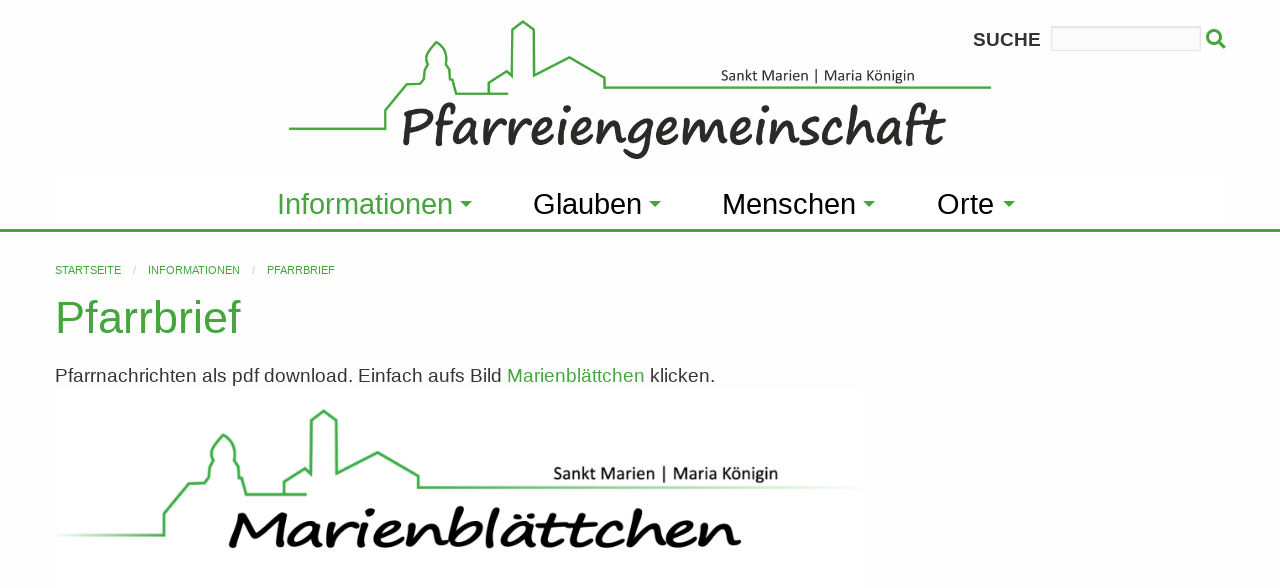

--- FILE ---
content_type: text/html
request_url: https://www.mk-stm.de/informationen/pfarrbrief?PHPSESSID=51bd62a58ae9af7afa2f64e83e624405
body_size: 5870
content:
<!doctype html>
<html class="no-js" lang="de" dir="ltr">
	
<head>
    <meta http-equiv="x-ua-compatible" content="ie=edge">
    <meta name="viewport" content="width=device-width, initial-scale=1.0">
        <title>Pfarreiengemeinschaft Maria K�nigin, Lingen und St. Marien, Lingen-Biene</title>
        <link rel="stylesheet" href="/css/foundation.min.css?r=36" />
    <link rel="stylesheet" href="/css/hcms_foundation_topmenu.css?r=36" />
    <link rel="stylesheet" href="/css/hcms_foundation.css?r=36" />
    <link rel="stylesheet" href="/plugins/fontawesome/css/fontawesome-all.css" />
    <link rel="stylesheet" href="/css/jquery-ui.min.css?r=36" />
    <link rel="shortcut icon" href="/favicon.png?r=36" type="image/png" />
    	               <link rel="icon" href="/favicon.png?r=36" type="image/png" />        	<link rel="stylesheet" href="/plugins/slick/slick.css?r=36" />
    	<link rel="stylesheet" href="/plugins/slick/slick-theme.css"?r=36" />
        <link rel="stylesheet" href="/format.css?r=36" /> 
     
    	<link REL="stylesheet" TYPE="text/css" HREF="/plugins/magnific-popup/magnificPopup.css">
   	   
   <script src="/js/jquery.js"></script>   <script src="/js/jquery-ui.min.js"></script>
        
	<script type="text/javascript" src="/plugins/lazy/jquery.lazy.min.js"></script>    
</head>		

<body>

<div class="grid-container">
                <div class="grid-x grid-margin-x">
                    <div class="cell">
<style>
	div.buttonAdminMenu,
	div.buttonAdminMenuIcon {
		border: 1px solid #AAAAAA;
		-webkit-border-radius: 3px;
		-moz-border-radius: 3px;
		border-radius: 3px;
		font-size: 12px;
		font-family: arial, helvetica, sans-serif;

		text-decoration: none;

		font-weight: normal;
		color: #000000;
		background-color: #E2E2E2;
		background-image: -webkit-gradient(linear, left top, left bottom, from(#E2E2E2), to(#CCCCCC));
		background-image: -webkit-linear-gradient(top, #E2E2E2, #CCCCCC);
		background-image: -moz-linear-gradient(top, #E2E2E2, #CCCCCC);
		background-image: -ms-linear-gradient(top, #E2E2E2, #CCCCCC);
		background-image: -o-linear-gradient(top, #E2E2E2, #CCCCCC);
		background-image: linear-gradient(to bottom, #E2E2E2, #CCCCCC);
		filter: progid:DXImageTransform.Microsoft.gradient(GradientType=0, startColorstr=#E2E2E2, endColorstr=#CCCCCC);

		padding-left: 5px;
		padding-right: 5px;

		line-height: 1em;
		text-align: center;
		height: 37px;

		vertical-align: middle;
		display: table-cell;

	}

	div.buttonAdminMenu {
		min-width: 60px;
		max-width: 150px;
	}

	div.buttonAdminMenuIcon {
		min-width: 50px;
		max-width: 100px;
	}

	div.buttonAdminMenu:hover,
	div.buttonAdminMenuIcon:hover {
		font-weight: normal;
		border: 1px solid #AAAAAA;
		background-color: #CCCCCC;
		background-image: -webkit-gradient(linear, left top, left bottom, from(#CCCCCC), to(#AAAAAA));
		background-image: -webkit-linear-gradient(top, #CCCCCC, #AAAAAA);
		background-image: -moz-linear-gradient(top, #CCCCCC, #AAAAAA);
		background-image: -ms-linear-gradient(top, #CCCCCC, #AAAAAA);
		background-image: -o-linear-gradient(top, #CCCCCC, #AAAAAA);
		background-image: linear-gradient(to bottom, #CCCCCC, #AAAAAA);
		filter: progid:DXImageTransform.Microsoft.gradient(GradientType=0, startColorstr=#CCCCCC, endColorstr=#AAAAAA);
	}

	table.tableContentEdit {
		margin-top: 5px;
	}

	table.adminTable td,
	table.adminTable tr,
	table.tableContentEdit td,
	table.tableContentEdit tr {
		margin-top: 0px;
		vertical-align: top;
	}

	table.adminTable a {
		text-decoration: none;
	}
	
	.hcmsWebAdminToolbar, textarea.Admin, .Adminsubmit {
	   font-family: "Helvetica Neue", Helvetica, Roboto, Arial, sans-serif, "Font Awesome 5 Free" !important;
	} 
	
</style>

</div></div></div>	<div id="topSide"></div>

    <div class="grid-container">
    <div class="grid-x headerRow">
    	<div class="cell text-center companyName">
			<div class="searchDiv"> <FORM ACTION="index.php?search=go&execute=searchinclude" METHOD="post">
     
    Suche <input TYPE="Text" NAME="searchfor" VALUE="" class="searchInput" onFocus="if (this.value=='Suchbegriffe') this.value='';">
    	<button class="searchButton" alt="Suchen" name="submit" type="submit">&nbsp;<i class="fas fa-search"></i></button>		
    </FORM></div>
						<a href="https://www.mk-stm.de/startseite?PHPSESSID=8069f16c78e9212cfbabfe6c1b77ff35"><img class="logo" src="/web/img/logo-mk-stm.png"></a>
			
    	</div>
    </div>				
</div>
<div class="grid-container menuGridContainer">
    <div class="grid-x headerRow">
    	<div class="cell">
			<nav id="mainNavResponsive" class="title-bar" data-responsive-toggle="top-bar-menu">  
			  <div class="" data-toggle>
			    <button class="menu-icon" type="button"></button> Men&uuml
			  </div>
			</nav>
			<nav class="top-bar" id="top-bar-menu">
			 <ul class="vertical medium-horizontal menu menu-items" data-responsive-menu="accordion medium-dropdown"><li id="Informationen" class="has-dropdown"><a href="https://www.mk-stm.de/informationen?PHPSESSID=8069f16c78e9212cfbabfe6c1b77ff35" class="mainmenu active">Informationen</a><ul class="vertical menu"><li id="Aktuelles"><a href="https://www.mk-stm.de/informationen-aktuelles?PHPSESSID=8069f16c78e9212cfbabfe6c1b77ff35" class=" ">Aktuelles</a></li><li id="Termine"><a href="https://www.mk-stm.de/informationen-termine?PHPSESSID=8069f16c78e9212cfbabfe6c1b77ff35" class=" ">Termine</a></li><li id="Pfarrbrief"><a href="https://www.mk-stm.de/informationen-pfarrbrief?PHPSESSID=8069f16c78e9212cfbabfe6c1b77ff35" class=" active">Pfarrbrief</a></li><li id="Gottesdienstzeiten"><a href="https://www.mk-stm.de/informationen-gottesdienstzeiten?PHPSESSID=8069f16c78e9212cfbabfe6c1b77ff35" class=" ">Gottesdienstzeiten</a></li><li id="�ffnungszeitenPfarrb�ro"><a href="https://www.mk-stm.de/informationen-oeffnungszeiten-pfarrbuero?PHPSESSID=8069f16c78e9212cfbabfe6c1b77ff35" class=" ">�ffnungszeiten Pfarrb�ro</a></li><li id="Stellenausschreibungen"><a href="https://www.mk-stm.de/informationen-stellenausschreibungen?PHPSESSID=8069f16c78e9212cfbabfe6c1b77ff35" class=" ">Stellenausschreibungen</a></li><li id="Projekte"><a href="https://www.mk-stm.de/informationen-projekte?PHPSESSID=8069f16c78e9212cfbabfe6c1b77ff35" class=" ">Projekte</a></li><li id="Online-Anmeldung"><a href="https://www.mk-stm.de/informationen-online-anmeldung?PHPSESSID=8069f16c78e9212cfbabfe6c1b77ff35" class=" ">Online-Anmeldung</a></li><li id="R�ckblick"><a href="https://www.mk-stm.de/informationen-rueckblick?PHPSESSID=8069f16c78e9212cfbabfe6c1b77ff35" class=" ">R�ckblick</a></li></ul></li><li id="Glauben" class="has-dropdown"><a href="https://www.mk-stm.de/glauben?PHPSESSID=8069f16c78e9212cfbabfe6c1b77ff35" class="mainmenu ">Glauben</a><ul class="vertical menu"><li id="Taufe"><a href="https://www.mk-stm.de/glauben-taufe?PHPSESSID=8069f16c78e9212cfbabfe6c1b77ff35" class=" ">Taufe</a></li><li id="Erstkommunion"><a href="https://www.mk-stm.de/glauben-erstkommunion?PHPSESSID=8069f16c78e9212cfbabfe6c1b77ff35" class=" ">Erstkommunion</a></li><li id="Firmung"><a href="https://www.mk-stm.de/glauben-firmung?PHPSESSID=8069f16c78e9212cfbabfe6c1b77ff35" class=" ">Firmung</a></li><li id="Trauung"><a href="https://www.mk-stm.de/glauben-trauung?PHPSESSID=8069f16c78e9212cfbabfe6c1b77ff35" class=" ">Trauung</a></li><li id="Beichte"><a href="https://www.mk-stm.de/glauben-beichte?PHPSESSID=8069f16c78e9212cfbabfe6c1b77ff35" class=" ">Beichte</a></li><li id="Krankensalbung"><a href="https://www.mk-stm.de/glauben-krankensalbung?PHPSESSID=8069f16c78e9212cfbabfe6c1b77ff35" class=" ">Krankensalbung</a></li><li id="Besuchzuhause"><a href="https://www.mk-stm.de/glauben-besuch-zuhause?PHPSESSID=8069f16c78e9212cfbabfe6c1b77ff35" class=" ">Besuch zuhause</a></li><li id="Trauerfall"><a href="https://www.mk-stm.de/glauben-trauerfall?PHPSESSID=8069f16c78e9212cfbabfe6c1b77ff35" class=" ">Trauerfall</a></li><li id="Wiedereintritt"><a href="https://www.mk-stm.de/glauben-wiedereintritt?PHPSESSID=8069f16c78e9212cfbabfe6c1b77ff35" class=" ">Wiedereintritt</a></li></ul></li><li id="Menschen" class="has-dropdown"><a href="https://www.mk-stm.de/menschen?PHPSESSID=8069f16c78e9212cfbabfe6c1b77ff35" class="mainmenu ">Menschen</a><ul class="vertical menu"><li id="Pastoralteam"><a href="https://www.mk-stm.de/menschen-pastoralteam?PHPSESSID=8069f16c78e9212cfbabfe6c1b77ff35" class=" ">Pastoralteam</a></li><li id="Pfarrsekret�rinnen"><a href="https://www.mk-stm.de/menschen-pfarrsekretaerinnen?PHPSESSID=8069f16c78e9212cfbabfe6c1b77ff35" class=" ">Pfarrsekret�rinnen</a></li><li id="Pfarrgemeinder�te"><a href="https://www.mk-stm.de/menschen-pfarrgemeinderaete?PHPSESSID=8069f16c78e9212cfbabfe6c1b77ff35" class=" ">Pfarrgemeinder�te</a></li><li id="Kirchenvorst�nde"><a href="https://www.mk-stm.de/menschen-kirchenvorstaende?PHPSESSID=8069f16c78e9212cfbabfe6c1b77ff35" class=" ">Kirchenvorst�nde</a></li><li id="AnsprechpartnerPr�vention"><a href="https://www.mk-stm.de/menschen-ansprechpartner-praevention?PHPSESSID=8069f16c78e9212cfbabfe6c1b77ff35" class=" ">Ansprechpartner Pr�vention</a></li><li id="GruppenundVereineinMK"><a href="https://www.mk-stm.de/menschen-gruppen-und-vereine-in-mk?PHPSESSID=8069f16c78e9212cfbabfe6c1b77ff35" class=" ">Gruppen und Vereine in MK</a></li><li id="GruppenundVereineinStM"><a href="https://www.mk-stm.de/menschen-gruppen-und-vereine-in-stm?PHPSESSID=8069f16c78e9212cfbabfe6c1b77ff35" class=" ">Gruppen und Vereine in StM</a></li><li id="Musikschaffende,Ch�re,Scholen"><a href="https://www.mk-stm.de/menschen-musikschaffende-choere-scholen?PHPSESSID=8069f16c78e9212cfbabfe6c1b77ff35" class=" ">Musikschaffende, Ch�re, Scholen</a></li></ul></li><li id="Orte" class="has-dropdown"><a href="https://www.mk-stm.de/orte?PHPSESSID=8069f16c78e9212cfbabfe6c1b77ff35" class="mainmenu ">Orte</a><ul class="vertical menu"><li id="Kindertagesst�tten" class="has-dropdown"><a href="https://www.mk-stm.de/orte-kindertagesstaetten?PHPSESSID=8069f16c78e9212cfbabfe6c1b77ff35" class=" ">Kindertagesst�tten</a><ul class="dropdown"><li><a href="https://www.mk-stm.de/orte-kindertagesstaetten-kita-mk?PHPSESSID=8069f16c78e9212cfbabfe6c1b77ff35" class=" ">Kita MK</a></li><li><a href="https://www.mk-stm.de/orte-kindertagesstaetten-kita-st.-elisabeth?PHPSESSID=8069f16c78e9212cfbabfe6c1b77ff35" class=" ">Kita St. Elisabeth</a></li><li><a href="https://www.mk-stm.de/orte-kindertagesstaetten-kita-st.-franziskus?PHPSESSID=8069f16c78e9212cfbabfe6c1b77ff35" class=" ">Kita St. Franziskus</a></li><li><a href="https://www.mk-stm.de/orte-kindertagesstaetten-kita-gebrueder-grimm?PHPSESSID=8069f16c78e9212cfbabfe6c1b77ff35" class=" ">Kita Gebr�der Grimm</a></li><li><a href="https://www.mk-stm.de/orte-kindertagesstaetten-familienzentrum?PHPSESSID=8069f16c78e9212cfbabfe6c1b77ff35" class=" ">Familienzentrum</a></li></ul></li><li id="B�chereien"><a href="https://www.mk-stm.de/orte-buechereien?PHPSESSID=8069f16c78e9212cfbabfe6c1b77ff35" class=" ">B�chereien</a></li><li id="ZeltlagerSt.Marien,Biene"><a href="https://www.mk-stm.de/orte-zeltlager-st.-marien-biene?PHPSESSID=8069f16c78e9212cfbabfe6c1b77ff35" class=" ">Zeltlager St. Marien, Biene</a></li><li id="ZeltlagerMariaK�nigin"><a href="https://www.mk-stm.de/orte-zeltlager-maria-koenigin?PHPSESSID=8069f16c78e9212cfbabfe6c1b77ff35" class=" ">Zeltlager Maria K�nigin</a></li><li id="MK-L�dchen"><a href="https://www.mk-stm.de/orte-mk-laedchen?PHPSESSID=8069f16c78e9212cfbabfe6c1b77ff35" class=" ">MK-L�dchen</a></li><li id="Fahrradwerkstattf�rMenscheninNot"><a href="https://www.mk-stm.de/orte-fahrradwerkstatt-fuer-menschen-in-not?PHPSESSID=8069f16c78e9212cfbabfe6c1b77ff35" class=" ">Fahrradwerkstatt f�r Menschen in Not</a></li><li id="PfarrkircheMariaK�nigin"><a href="https://www.mk-stm.de/orte-pfarrkirche-maria-koenigin?PHPSESSID=8069f16c78e9212cfbabfe6c1b77ff35" class=" ">Pfarrkirche Maria K�nigin</a></li><li id="PfarrkircheSt.Marien,Biene"><a href="https://www.mk-stm.de/orte-pfarrkirche-st.-marien-biene?PHPSESSID=8069f16c78e9212cfbabfe6c1b77ff35" class=" ">Pfarrkirche St. Marien, Biene</a></li></ul></li></ul></nav>    	</div>
    </div>				
</div>
<div class="grid-container full">
    <div class="grid-x">
    	<div class="cell headerImages">
    		<div class='hcmsHeaderNoImgLine'></div>    	</div>
    </div>				
</div>


<div class="maincontentdiv" id="maincontentdiv">
    <!--  <div class="grid-x">
		<div class="cell">
-->

<div class="grid-container">
	<div class="grid-x">
		<div class="cell">
			<nav aria-label="Sie befinden sich hier:" role="navigation"><ul class="breadcrumbs"><li><a href="https://www.mk-stm.de/startseite">Startseite</a></li><li><a href="https://www.mk-stm.de/informationen">Informationen</a></li><li><a href="https://www.mk-stm.de/informationen-pfarrbrief">Pfarrbrief</a></li></ul></nav>		</div>
	</div>
</div>
			<div class="hcmsContainer"><div class="grid-container"><div class="grid-x grid-margin-x grid-margin-y"><div class="cell large-12 medium-12 small-12"><div><h1>Pfarrbrief</h1>Pfarrnachrichten als pdf download. Einfach aufs Bild <a href="https://bistum.app/drive/s/bYcTlUMn9ELeWF0Oc6Gu" target="_blank" alt="Marienbl�ttchen">Marienbl�ttchen</a> klicken.</div><div class="se-component se-image-container __se__float-none" contenteditable="false">    <figure style="margin: 0px; width: 806px;">          <a target="_blank" href="https://bistum.app/drive/s/bYcTlUMn9ELeWF0Oc6Gu" alt="https://jupanos.de/drive/s/hq5XnqJ6qkfgFW9bHFqZ" data-image-link="image"><img src="/web/img/marienblaettchen-farbig_hq.png" alt="marienblaettchen-farbig_hq.png" data-rotate="0" data-proportion="true" data-size="806,auto" data-align="none" data-file-name="marienblaettchen-farbig_hq.png" data-file-size="0" origin-size="1920,510" data-origin="806px,auto" data-image-link="https://jupanos.de/drive/s/hq5XnqJ6qkfgFW9bHFqZ" style=";width:806px !important; height: auto !important" data-index="0">    </a> </figure></div><div><br></div><div class="grid-container content01aContainer">
		<div class="grid-x content01aGrid grid-padding-x grid-padding-y small-up-1 medium-up-3 large-up-4" data-equalizer data-equalize-by-row="true">

		


	</div>
</div>	
			


				
					
				
				<!--
				
					
					<h3>THEATER IN schapen</h3>

Lorem ipsum dolor sit amet, consetetur sadipscing elitr, sed diam nonumy eirmod tempor invidunt ut labore et dolore magna aliquyam erat, sed diam voluptua. At vero eos et accusam et justo duo dolores et ea rebum. Stet clita kasd gubergren, no sea takimata sanctus est Lorem ipsum dolor sit amet. Lorem ipsum dolor sit amet, consetetur sadipscing elitr, sed diam nonumy eirmod tempor invidunt ut labore et dolore magna aliquyam erat, sed diam voluptua. At vero eos et accusam et justo duo dolores et ea rebum. Stet clita kasd gubergren, no sea takimata sanctus est Lorem ipsum dolor sit amet. Lorem ipsum dolor sit amet, consetetur sadipscing elitr, sed diam nonumy eirmod tempor invidunt ut labore et dolore magna aliquyam erat, sed diam voluptua. At vero eos et accusam et justo duo dolores et ea rebum. Stet clita kasd gubergren, no sea takimata sanctus est Lorem ipsum dolor sit amet.   

Duis autem vel eum iriure dolor in hendrerit in vulputate velit esse molestie consequat, vel illum dolore eu feugiat nulla facilisis at vero eros et accumsan et iusto odio dignissim qui blandit praesent luptatum zzril delenit augue duis dolore te feugait nulla facilisi. Lorem ipsum dolor sit amet, consectetuer adipiscing elit, sed diam nonummy nibh euismod tincidunt ut laoreet dolore magna aliquam erat volutpat.   

Ut wisi enim ad minim veniam, quis nostrud exerci tation ullamcorper suscipit lobortis nisl ut aliquip ex ea commodo consequat. Duis autem vel eum iriure dolor in hendrerit in vulputate velit esse molestie consequat, vel illum dolore eu feugiat nulla facilisis at vero eros et accumsan et iusto odio dignissim qui blandit praesent luptatum zzril delenit augue duis dolore te feugait nulla facilisi.   

Nam liber tempor cum soluta nobis eleifend option congue nihil imperdiet doming id quod mazim placerat facer
--></div></div></div></div>			<br>
		</div>
		
<!-- 	</div>
</div>
 --><div class="hcmsContainer footerdiv">
<div class="grid-container">  <div class="grid-x grid-margin-x ">     <div class="cell large-6 medium-6 small-12 footerText"><div class="se-component se-image-container __se__float-left" contenteditable="false">                <figure style="margin: auto;">                                <a target="_blank" href="https://www.facebook.com/mkstm.de" alt="https://www.facebook.com/mkstm.de" data-image-link="image"><img src="/web/img/socialmedia/facebook-square.svg" alt="facebook-square.svg" data-rotate="0" data-proportion="true" data-size="48,auto" data-align="left" data-file-name="facebook-square.svg" data-file-size="0" origin-size="131,150" data-origin="44px,auto" data-image-link="https://www.facebook.com/mkstm.de" data-index="0" style=";width:48px !important; height: auto !important">   </a> </figure></div><div class="se-component se-image-container __se__float-left" contenteditable="false">                <figure style="margin: auto; width: 48px;">                                  <a target="_blank" href="https://www.instagram.com/mk_stm" alt="https://www.instagram.com/mk_stm" data-image-link="image"><img src="/web/img/socialmedia/instagram.svg" alt="instagram.svg" data-rotate="0" data-proportion="true" data-size="48,auto" data-align="left" data-file-name="instagram.svg" data-file-size="0" origin-size="131,150" data-origin="44px,auto" data-image-link="https://www.instagram.com/mk_stm" data-index="1" style=";width:48px !important; height: auto !important">    </a> </figure></div><div class="se-component se-image-container __se__float-left" contenteditable="false">                <figure style="margin: auto; width: 62px;">                                  <a target="_blank" href="https://www.youtube.com/channel/UCTB4U59z857PVARmio-3qCQ" alt="https://www.youtube.com/channel/UCTB4U59z857PVARmio-3qCQ" data-image-link="image"><img src="/web/img/socialmedia/youtube.svg" alt="youtube.svg" data-rotate="0" data-proportion="true" data-size="62,auto" data-align="left" data-file-name="youtube.svg" data-file-size="0" origin-size="169,150" data-origin="44px,auto" data-image-link="https://www.youtube.com/channel/UCTB4U59z857PVARmio-3qCQ" data-index="2" style=";width:62px !important; height: auto !important">    </a> </figure></div></div>     <div class="cell large-6 medium-6 small-12 text-right footerImprint"><div><a href="https://www.mk-stm.de/bankverbindungen?PHPSESSID=8069f16c78e9212cfbabfe6c1b77ff35" alt="Bankverbindungen">Bankverbindungen</a></div><div><a href="https://www.mk-stm.de/impressum?PHPSESSID=8069f16c78e9212cfbabfe6c1b77ff35" alt="Impressum">Impressum</a></div><div><a href="https://www.mk-stm.de/datenschutz?PHPSESSID=8069f16c78e9212cfbabfe6c1b77ff35" alt="Datenschutz">Datenschutz</a></div></div><div class="cell large-4 medium-4 small-12 poweredBy">                    Powered by <a href="https://www.kirport.de" target="blank">KirPort</a>                    </div>  </div></div></div>    <a class="hide" href="#topSide" id="scrollToTopButton" title="Zum Seitenanfang">&and;</a>
    
    
<script src="/js/vendor/what-input.js"></script>
<script src="/js/vendor/foundation.js?r=36"></script>
<script src="/js/app.js"></script>
 
	<script src="/plugins/magnific-popup/jquery.touchSwipe.min.js"></script>
	<script src="/plugins/magnific-popup/magnificPopup.min.js"></script>
 
	<script type="text/javascript" src="/plugins/slick/slick.min.js?r=1"></script>
	


<script>

	function copyToClipboard(url) {

    	navigator.clipboard.writeText(url).then(function() {
            alert("Link wurde in die Zwischenablage kopiert: " + url);
        })
        .catch(function(error) {
            alert("Fehler beim Kopieren des Links: " + error + url);
        });
	}

	
    $(document).ready(function() {
    	$('table').addClass('stack');
    	$('.adminTable').removeClass('stack');
    	$('.adminTable table').removeClass('stack');
    	$('.hcmsUnstackTable').removeClass('stack');



		
			if (typeof jQuery !== 'undefined' && typeof jQuery.fn.Lazy === 'function') {
				$('.lazy').Lazy({
					scrollDirection: 'vertical',
					effect: 'fadeIn',
					visibleOnly: true,
					delay: 500,
					onError: function(element) {
						console.log('error loading ' + element.data('src'));
					}
            	});

			} else {
				console.log('Lazy.js not available � Fallback.');
				jQuery.fn.Lazy = function() {
					this.each(function() {
						const $img = jQuery(this);
						const dataSrc = $img.attr('data-src');

						if (dataSrc) {
							$img.attr('src', dataSrc);
							$img.removeAttr('data-src');
						}
					});
					return this;
				};
			}
             
        
    	
    	
    	    	
    	
    	if(Foundation.MediaQuery.current== 'small') {
    		$('.hcmsSlick').slick({
        		slidesToShow: 1,
        		slidesToScroll: 1,
        		autoplay: true,
        		autoplaySpeed: 3000,
        	});
    	} else {
        	$('.hcmsSlick').slick({
        		slidesToShow: 3,
        		slidesToScroll: 1,
        		autoplay: true,
        		autoplaySpeed: 2000,
        	});
    	}


    });

	// When the user scrolls down 20px from the top of the document, show the button
	window.onscroll = function() {scrollFunction()};

	
	function scrollFunction() {
	    if (document.body.scrollTop > 20 || document.documentElement.scrollTop > 20) {
	        document.getElementById("scrollToTopButton").style.display = "block";
	       // $("#fixedHeader").addClass("hcmssticky");
	    } else {
	        document.getElementById("scrollToTopButton").style.display = "none";
	       // $("#fixedHeader").removeClass("hcmssticky");
	    }
	}

	$('#scrollToTopButton').on('click',function(e) {
		 e.preventDefault();
		 var target = this.hash;
		 var $target = $(target);
		 $('html, body').stop().animate({
		  'scrollTop': $target.offset().top
		 }, 900, 'swing', function () {
		  window.location.hash = target;
		 });
		});
	

	 if ( $( 'img').length > 0 ) {
    	 //Loop through each image found and retrieve the width and height.
    	 //Then remove the width and height from the inline css.
    	 //Finally write the width and height as attributes to the html img tag.
		$('img.imagelightbox').each(
			function(){

				var getimgscr = $(this).attr("src");
				getimgscr = getimgscr.replace('.jpg', '_hq.jpg');
				getimgscr = getimgscr.replace('.gif', '_hq.gif');
        		$(this).wrap($('<a>',{
            		href: '' + getimgscr
				}).addClass( "image-popup-no-margins" ));

				
		});
    	 //The figure wraps our images and if a height is set, it will not wrap
    	 //around the text, only the image. This is basically height:auto.
    	   $('figure').each(
    	   function(){
    	   var removeFigureHeight = $(this).css( "height", "");
    	   });
    	  }
    	 
    	
//		}, 500);
 

	$('.image-popup-vertical-fit').magnificPopup({
		type: 'image',
		closeOnContentClick: true,
		mainClass: 'mfp-img-mobile',
		image: {
			verticalFit: true
		}
		
	});

	$('.image-popup-fit-width').magnificPopup({
		type: 'image',
		closeOnContentClick: true,
		image: {
			verticalFit: false
		}
	});
	
	$('.image-popup-no-margins').magnificPopup({
		type: 'image',
		closeOnContentClick: true,
		closeBtnInside: false,
		fixedContentPos: true,
		mainClass: 'mfp-no-margins mfp-with-zoom', // class to remove default margin from left and right side
		image: {
			verticalFit: true
		},
		zoom: {
			enabled: true,
			duration: 300 // don't foget to change the duration also in CSS
		}
	});

	$('.zoom-gallery').magnificPopup({
		delegate: 'a',
		type: 'image',
		closeOnContentClick: false,
		closeBtnInside: false,
		tLoading: 'Bild wird geladen...',
		mainClass: 'mfp-with-zoom mfp-img-mobile',
		image: {
			verticalFit: true,
			
		},
		gallery: {
			enabled: true,
			tCounter: '%curr% von %total%',
			navigateByImgClick: true
		},
		zoom: {
			enabled: true,
			duration: 300, // don't foget to change the duration also in CSS
			opener: function(element) {
				return element.find('img');
			}
		}
		
	});


	
	
	
    </script>

</body>	
</html>

--- FILE ---
content_type: text/css
request_url: https://www.mk-stm.de/css/hcms_foundation_topmenu.css?r=36
body_size: 391
content:
.top-bar, .title-bar {
	background: #333333 !important;	
	
}

.top-bar {
	padding: 0;	
}


.title-bar button.menu-icon {
	background: transparent !important;
	outline: none;
	border:none !important;
}
	
	.top-bar ul li > a {
		background: #333333 !important;
		color: #FFFFFF !important; 
		font-size: 18px;
		text-decoration: none !important;
		/*text-transform: uppercase !important*/;
		min-width: 100px;
		text-align: center;
		
	}
		
	.top-bar ul li > a:hover {
        background: #44A63D !important;
        color: #333333 !important;
        text-decoration: none !important;
		/*text-transform: uppercase !important*/; 
    }
	
	.top-bar ul li > a.active {
        background: #44A63D !important;
        color: #333333 !important;
        text-decoration: none !important;
		/*text-transform: uppercase !important*/; 
    }
    
    .top-bar .is-submenu-item {
    	list-style-type: none !important;
    	
    }
    
    .top-bar ul.submenu {
		margin: 0;
		padding: 0;
    } 

/* Small only */
@media screen and (max-width: 39.9375em) {
	.top-bar ul, .top-bar ul li {
		border: none;
		width: 100%;
	}
	
	
	a.mainmenu:after, .top-bar ul li.has-dropdown a:after {
	    border-color: #FFFFFF rgba(255, 255, 255, 0) rgba(255, 255, 255, 0) !important;
	    
	}
	
}

/* Medium and up */
@media screen and (min-width: 40em) {
	
	.top-bar, .title-bar {
		background: #FFFFFF !important;		
	}	
	
	.top-bar ul {
		margin: 0 auto !important;
		background: #FFFFFF !important;
	}
	
	.top-bar ul li {
		background: #FFFFFF !important;		
		padding-left: 20px !important;
		padding-right: 20px !important;
	}
	
	.top-bar ul li > a {
		background: #FFFFFF !important;
		color: #000000 !important; 
		font-size: 1.8rem;
		text-decoration: none !important;
		/*text-transform: uppercase !important*/;
		min-width: 100px;
		text-align: center;
		
	}
	
	.top-bar ul li.is-submenu-item > a {
		background: #FFFFFF !important;
		color: #000000 !important; 
		font-size: 1.2rem;
		text-decoration: none !important;
		/*text-transform: uppercase !important*/;
		min-width: 100px;
		text-align: left;
	}
		
	.top-bar ul li > a:hover {
        background: #FFFFFF !important;
        color: #44A63D !important;
        text-decoration: none !important;
		/*text-transform: uppercase !important*/; 
    }
	
	.top-bar ul li > a.active {
        background: #FFFFFF !important;
        color: #44A63D !important;
        text-decoration: none !important;
		/*text-transform: uppercase !important*/; 
    }
    
    .top-bar ul.submenu{
		width: 300px !important;
		border: none !important;
	}
	
	.top-bar ul li.has-dropdown a:after {
		border-color: #FFFFFF #44A63D #FFFFFF !important;
	}
	
	.top-bar ul li.has-dropdown a.mainmenu:after {
	    border-color: #44A63D rgba(0, 0, 0, 0) rgba(0, 0, 0, 0) !important;
	}
	
	
    
}

--- FILE ---
content_type: text/css
request_url: https://www.mk-stm.de/css/hcms_foundation.css?r=36
body_size: 1650
content:
/* kalam-regular - latin */
@font-face {
  font-family: 'Kalam';
  font-style: normal;
  font-weight: 400;
  src: url('/css/webfonts/kalam-v16-latin-regular.eot'); /* IE9 Compat Modes */
  src: local(''),
       url('/css/webfonts/kalam-v16-latin-regular.eot?#iefix') format('embedded-opentype'), /* IE6-IE8 */
       url('/css/webfonts/kalam-v16-latin-regular.woff2') format('woff2'), /* Super Modern Browsers */
       url('/css/webfonts/kalam-v16-latin-regular.woff') format('woff'), /* Modern Browsers */
       url('/css/webfonts/kalam-v16-latin-regular.ttf') format('truetype'), /* Safari, Android, iOS */
       url('/css/webfonts/kalam-v16-latin-regular.svg#Kalam') format('svg'); /* Legacy iOS */
}

body {
  color: #333333 !important;
	font-size: 1.2rem;
}

/* Default header styles */
h1, h2, h3, h4, h5, h6 {
  color: #44A63D !important;
  line-height: 1.0 !important;
  }
  h1 small, h2 small, h3 small, h4 small, h5 small, h6 small {
    color: #44A63D !important;
    }

h1 {
  	font-size: 2.8rem !important;
  	padding-bottom:15px; }

h2 {
  	font-size: 1.9rem !important;
  	
  	padding-top:20px; }

h3 {
  	font-size: 1.775rem !important;
  	padding-top:15px; }

h4 {
  	font-size: 1.5rem !important;
  	 }

h5 {
  	font-size: 0.925rem !important;
  	 }

h6 {
  	font-size: 0.825rem !important;
  	 }
  
button, .button {
  	background-color: #FFFFFF !important;
  	color: #44A63D !important;
  	border: 2px solid #44A63D !important;
}
button:hover, button:focus, .button:hover, .button:focus {
	background-color: #44A63D !important;
  	color: #FFFFFF !important;
  	
}
	
.row {
	/* max-width: 77.5em !important; */ 	
}

a.clearing-close {
	font-size: 60px;
	color: #FFFFFF !important;;
	text-decoration: none;
}


.maincontentdiv {
	min-height: 500px;
}

table tbody {
	border: none;
}

a {
	text-decoration: none;
	color: #44A63D !important;
}

a:hover {
	text-decoration: underline;
}

.slick-prev, .slick-next {
	width: 25px !important;
}

.slick-prev:before
{
    content: '\f137' !important;
    font-family: 'Font Awesome 5 Free' !important;
    font-weight: 900 !important;
}

.slick-next:before
{
    content: '\f138' !important;
    font-family: 'Font Awesome 5 Free' !important;
    font-weight: 900 !important;
}

.__se__float-left {
    float: left;
    margin-right: 10px;
}

.__se__float-right {
    float: right;
    margin-left: 10px;
}

.__se__float-center {
    float: center;
    margin-right: 5px;
    margin-left: 5px;
}

.__se__float-none {
    float: none;
}

table.noBorderNoColor, table.noBorderNoColor td, table.noBorderNoColor tr {
	background: transparent !important; 
}


.footerdiv * {
	color: #FFFFFF !important;
	
}

.footerdiv img[src*=".svg"] {
	filter: brightness(0) invert(1);
}

.footerdiv {
	background: #333333;
	color: #FFFFFF;
	padding: 20px;
}

.footerdiv  table td, .footerdiv  table tbody {
	background: #333333 !important;
	border:none !important;
	padding: 0;
}

.footerImprint {
	padding: 5px;
}

.footerImprint a {
	
	font-weight: bold;
}

.footerText {
	margin-bottom: 10px;
}

.orbit-controls button, .orbit-controls button:focus {
	background: transparent !important;
}

.orbit-controls button:hover {
	background: #333333 !important;
}

.companyName {
	margin-top: 20px;
	margin-bottom: 20px;
}

.poweredBy {
	padding-top: 15px;
	font-size: 0.7rem;
}

input.searchInput {
	width:150px !important; 
	display:inline !important;
	background: #FBFBFB; 
	height: 25px;
	vertical-align: middle;
	position: relative;
	top: 6px;
	left: 5px;
	border: 1px solid #EAE5E1 !important;
	
}

div.searchDiv {
	text-transform: uppercase;
	text-align: right;
	font-weight: bold;
}

.searchButton {
	border:none !important;
	background: none !important;
	color: #44A63D !important;
}

.searchButton:hover {
	border:none !important;
	background: none !important;
	color: #44A63D !important;
}

/* content */

.breadcrumbs li a {
	color: #44A63D !important;
}

.content01aContainer {
	margin-top: 15px;
}

.hcmsHeaderNoImgLine {
	background: #44A63D;
	height: 3px;
}

.maincontentdiv table th {
	background: #A9C2A7;
}

.maincontentdiv table {
	border-top: 1px solid #A9C2A7;
	border-left: 1px solid #A9C2A7;
	border-right: 1px solid #A9C2A7;
	border-bottom: 1px solid #A9C2A7;
}

.maincontentdiv table.tableNoBorder {
	border: none !important;
}

.maincontentdiv hr {
	border: none;
	border-top: 1px solid #44A63D;
}


div.articleHeadlineToolbox {
    font-weight: bold;
	text-transform: uppercase;
	padding-bottom: 5px;
	color: #44A63D;
}

.articleLink {
	color: #44A63D !important;
}

.articleLink:hover {
	text-decoration: none !important;
}

div.articlePreviewToolbox {
	padding: 10px;
}

img.toolboxContentImg {
	padding-bottom: 15px;
}

div.hcmsImg {
	text-align: center;
}

.articleLink img.imgObjectFit {
	border: 1px solid #CCCCCC;
}





.accordion-item a {
	border-radius: 10px !important;
	background: none !important;
	margin-bottom:5px;
	border: 1px solid #44A63D !important;	
}

.accordion-item a:hover, .accordion-content {
	border-color: #333333 !important;
	color: #333333 !important;		
	text-decoration: none !important;
}


.accordion-item.is-active a {
	background: #44A63D !important;
	color: #FFFFFF !important;
	border-color: #44A63D !important;
	margin-bottom:0px;
	border-bottom-left-radius: 0px !important;
	border-bottom-right-radius: 0px !important;
} 

.accordion-item.is-active .articlePreviewToolbox a {
	background: none !important;
	border: none !important;
	color: #44A63D !important;
}

.accordion-title {
	font-size: 1.2rem;
	color: #44A63D !important;
}

.accordion-content {
	margin-bottom:5px;
	border: 1px solid #44A63D !important;	
	border-bottom-left-radius: 10px !important;
	border-bottom-right-radius: 10px !important;
}

figcaption {
	padding-bottom: 20px; 
}

/* Small only */
@media screen and (max-width: 39.9375em) {
	.menuGridContainer {
		margin: 0 !important;
		padding: 0 !important;
	}
	
	.maincontentdiv {
		padding: 10px;
	}
	
	.maincontentdiv figure, .maincontentdiv img {
		max-width: 100% !important;
	}
	
	h1 {
  	font-size: 2.0rem !important;
  	word-break: break-word;
	}
	
	h2 {
	  	font-size: 1.8rem !important;
  	}
	
	h3 {
	  	font-size: 1.6rem !important;
	}
	
	h4 {
	  	font-size: 1.5rem !important;
  	 }
	
	h5 {
	  	font-size: 0.925rem !important;
  	 }
	
	h6 {
	  	font-size: 0.825rem !important;
  	 }

}

/* Medium and up */
@media screen and (min-width: 40em) {
	.logo {
		max-width: 60%;
	}
	
	.hcmsSlickHeaderImg {
		max-height: 50vh !important;
		overflow: hidden;
		
	}
	
	.hcmsSlickHeaderImg img {
		width: 100%;
		height: 100%;
		object-fit: cover;
	}
	
	.imgObjectFitAccordion {
		max-width: 30vw;
	}
	
	.companyName {
		position: relative;
	}
	
	.searchDiv {
		position: absolute;
		right: 0;
		top:-10px;
	}
	
	.maincontentdiv {
		padding: 30px;
	}
	
	.articleAktuellesGrid .large-9, .articleAktuellesGrid .medium-9 {
		padding-left: 30px;
	}
	
	.addressBlockGrid .cell {
		padding-bottom: 20px;
	}
	
}

/* Medium only */
@media screen and (min-width: 40em) and (max-width: 63.9375em) {
	
}

/* Large and up */
@media screen and (min-width: 64em) {
	
	.searchDiv {
		position: absolute;
		right: 0;
		top:0px;
	}
}

/* Large only */
@media screen and (min-width: 64em) and (max-width: 74.9375em) {
	
}


